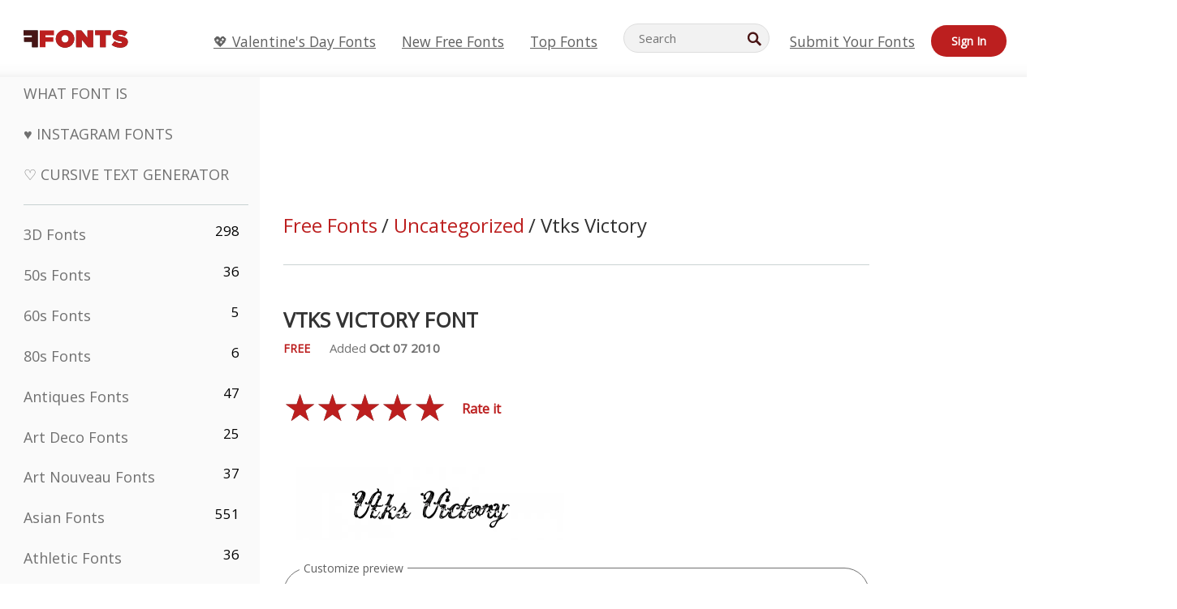

--- FILE ---
content_type: text/plain;charset=UTF-8
request_url: https://c.pub.network/v2/c
body_size: -260
content:
99a69849-d400-47d0-a237-6d4ed61be635

--- FILE ---
content_type: text/plain;charset=UTF-8
request_url: https://c.pub.network/v2/c
body_size: -112
content:
d17b6ccd-a77a-4521-a1f8-30978e28907a